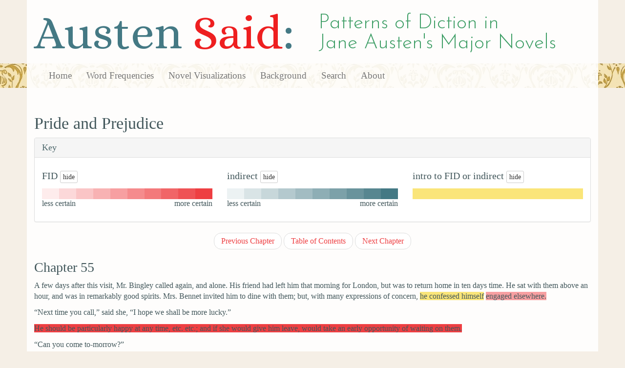

--- FILE ---
content_type: text/html; charset=utf-8
request_url: https://austen.unl.edu/visualizations/pride_and_prejudice/55
body_size: 8702
content:
<!DOCTYPE html>
<html xmlns:xs="http://www.w3.org/2001/XMLSchema" xmlns:tei="http://www.tei-c.org/ns/1.0" xmlns:functx="http://www.functx.com" xmlns="http://www.w3.org/1999/xhtml" class="" hc="a0" hcx="0">
<head>
  <title>Austen</title>

  <meta http-equiv="Content-Type" content="text/html; charset=utf-8">
  <meta charset="utf-8">
  <meta http-equiv="X-UA-Compatible" content="IE=edge,chrome=1">
  <meta name="csrf-param" content="authenticity_token" />
<meta name="csrf-token" content="MxqKjRRJ2fpdPHnc7GvpblwCdjpkgefAqJbfqWozDM08HKwoRhTZU4Ne1jRBjnrXATtIR00fIj22h80aCuwfPA" />
  <link rel="shortcut icon" type="image/x-icon" href="/assets/favicon-560f9beb82e4e35fc8c254191b220eb54de7ca6459e68a840f6ff14f379d59bb.ico" />
  
  <!-- Stylesheets -->
  
  <!-- Only need to call application because application calls the other two? -kmd 
	  todo figure this out and then remove comment -->
  <link rel="stylesheet" media="all" href="/assets/application-6603140774732962aa37b6551f958504a7aa9368ecce2939be1a54e3807f10cf.css" data-turbolinks-track="false" />



  <!-- Scripts -->
  <script src="https://ajax.googleapis.com/ajax/libs/jquery/1.10.2/jquery.min.js"></script>
  <!-- As above, application is calling the other files -->
  <script src="/assets/application-90ca552ef3b8f794966657cdf6484665bc5b48fe6b1199a4035d3d64f8fc6768.js" data-turbolinks-track="false"></script>
  

</head>

<body>
	
	<div class="header"><div class="container"><div class="site_title">
	<h1>Austen <span class="title_said">Said</span>:</h1>
	<h2>Patterns of Diction in <span class="secondary_title">Jane Austen's Major Novels</span></h2>
</div></div>


<div class="navbar navbar-default">
      <div class="container">
        <div class="navbar-header">
          <button type="button" class="navbar-toggle" data-toggle="collapse" data-target=".navbar-collapse">
            <span class="icon-bar"></span>
            <span class="icon-bar"></span>
            <span class="icon-bar"></span>
          </button>
         
        </div>
        <div class="navbar-collapse collapse">
          <ul class="nav navbar-nav">
            <li><a href="/">Home</a></li>
            <li><a href="/frequencies">Word Frequencies</a></li>
            <li><a href="/visualizations">Novel Visualizations</a></li>
            <li><a href="/background">Background</a></li>
            <li><a href="/search">Search</a></li>
            <li><a href="/about">About</a></li>
          </ul>
        </div>

      </div>
    </div>
</div><!-- /header -->


    <div class="container" id="wrapper">
      <div class="main_content">

<h2>Pride and Prejudice</h2>



<!-- note this key is subtly different than the version on the overview page
    in that it isn't a panel-novel-overview class and it has rows / columns -->
<div class="panel panel-default">
  <div class="panel-heading">
    <h3 class="panel-title">Key</h3>
  </div>
  <div class="panel-body">
    <div class="row">
      <div class="col-md-4">
        <h4>FID <button class="show_hide btn btn-default btn-xs" id="fid">hide</button></h4>
        <p>
          <span class="fid certainty_1 mode_key"> </span><span class="fid certainty_2 mode_key"> </span><span class="fid certainty_3 mode_key"> </span><span class="fid certainty_4 mode_key"> </span><span class="fid certainty_5 mode_key"> </span><span class="fid certainty_6 mode_key"> </span><span class="fid certainty_7 mode_key"> </span><span class="fid certainty_8 mode_key"> </span><span class="fid certainty_9 mode_key"> </span><span class="fid certainty1 mode_key"> </span>
          <div class="certainty_key">
          <span>less certain</span>
          <span class="pull-right">more certain</span></div>
        </p>
      </div>
      <div class="col-md-4">
        <h4>indirect <button class="show_hide btn btn-default btn-xs" id="indirect">hide</button></h4>
        <p><span class="indirect certainty_1 mode_key"> </span><span class="indirect certainty_2 mode_key"> </span><span class="indirect certainty_3 mode_key"> </span><span class="indirect certainty_4 mode_key"> </span><span class="indirect certainty_5 mode_key"> </span><span class="indirect certainty_6 mode_key"> </span><span class="indirect certainty_7 mode_key"> </span><span class="indirect certainty_8 mode_key"> </span><span class="indirect certainty_9 mode_key"> </span><span class="indirect certainty1 mode_key"> </span>
          <div class="certainty_key"><span>less certain</span>
          <span class="pull-right">more certain</span></div>
        </p>
      </div>
      <div class="col-md-4">
        <h4>intro to FID or indirect <button class="show_hide btn btn-default btn-xs" id="intro_to_fid">hide</button></h4>
        <p class="intro_to_fid mode_key_intro">
          <span class="mode_key"> </span>
        </p>
      </div>
    </div>
  </div>
</div>

<ul class="pager">
    <li><a href="/visualizations/pride_and_prejudice/54">Previous Chapter</a></li>
  <li><a href="/visualizations/pride_and_prejudice">Table of Contents</a></li>
    <li><a href="/visualizations/pride_and_prejudice/56">Next Chapter</a></li>
</ul>



   
  
    
        <h3>Chapter 55</h3>
        <p>
          
            <span id="said_no_04533" class="said" data-toggle="tooltip" title="aus.001.nar" data-placement="auto top">A few days after this visit, Mr. Bingley called again, and alone. His
              friend had left him that morning for London, but was to return home in ten days time. He sat with them above an hour, and was in remarkably good
              spirits. Mrs. Bennet invited him to dine with them; but, with many expressions of concern,</span>
            <span id="said_no_04534" class="said intro_to_fid said_tooltip" data-toggle="tooltip" title="aus.001.nar" data-placement="auto top">he confessed himself</span>
            <span id="said_no_04535" class="said fid said_tooltip certainty_5" data-toggle="tooltip" title="aus.001.nar_bing" data-placement="auto top"> engaged elsewhere.</span>
          
        </p>
        <p>
          
            <span id="said_no_04536" class="said" data-toggle="tooltip" title="Mrs. Bennet" data-placement="auto top">“Next time you call,”</span>
            <span id="said_no_04537" class="said" data-toggle="tooltip" title="aus.001.nar" data-placement="auto top"> said she, </span>
            <span id="said_no_04538" class="said" data-toggle="tooltip" title="Mrs. Bennet" data-placement="auto top">“I hope we shall be more lucky.” </span>
          
        </p>
        <p>
          
            <span id="said_no_04539" class="said fid said_tooltip certainty1" data-toggle="tooltip" title="aus.001.nar_bing" data-placement="auto top">He should be particularly
              happy at any time, etc. etc.; and if she would give him leave, would take an early opportunity of waiting on them.</span>
          
        </p>
        <p>
          
            <span id="said_no_04540" class="said" data-toggle="tooltip" title="Mrs. Bennet" data-placement="auto top">“Can you come to-morrow?” </span>
          
        </p>
        <p>
          
            <span id="said_no_04541" class="said fid said_tooltip certainty1" data-toggle="tooltip" title="aus.001.nar_bing" data-placement="auto top"> Yes, he had no engagement at
              all for to-morrow;</span>
            <span id="said_no_04542" class="said" data-toggle="tooltip" title="aus.001.nar" data-placement="auto top">and her invitation was accepted with alacrity.</span>
          
        </p>

        <p>
          <span id="said_no_04543" class="said" data-toggle="tooltip" title="aus.001.nar" data-placement="auto top">He came, and in such very good time that the ladies were none of them dressed. In ran Mrs. Bennet
            to her daughter's room, in her dressing gown, and with her hair half finished, crying out: </span>
          <br></br>
          
            <span id="said_no_04544" class="said" data-toggle="tooltip" title="Mrs. Bennet" data-placement="auto top">“My dear Jane, make haste and hurry down. He is come — Mr. Bingley
              is come. He is, indeed. Make haste, make haste. Here, Sarah, come to Miss Bennet this moment, and help her on with her gown. Never mind Miss
              Lizzy's hair.” </span>
          
        </p>
        <p>
          
            <span id="said_no_04545" class="said" data-toggle="tooltip" title="Jane Bennet" data-placement="auto top">“We will be down as soon as we can,”</span>
            <span id="said_no_04546" class="said" data-toggle="tooltip" title="aus.001.nar" data-placement="auto top"> said Jane; </span>
            <span id="said_no_04547" class="said" data-toggle="tooltip" title="Jane Bennet" data-placement="auto top">“but I dare say Kitty is forwarder than either of us, for she went up stairs half an
              hour ago.” </span>
          
        </p>
        <p>
          
            <span id="said_no_04548" class="said" data-toggle="tooltip" title="Mrs. Bennet" data-placement="auto top">“Oh! hang Kitty! what has she to do with it? Come be quick, be quick!
              Where is your sash, my dear?” </span>
          
        </p>
        <p>
          
            <span id="said_no_04549" class="said" data-toggle="tooltip" title="aus.001.nar" data-placement="auto top">But when her mother was gone,</span>
            <span id="said_no_04550" class="said intro_to_fid said_tooltip" data-toggle="tooltip" title="aus.001.nar" data-placement="auto top">Jane would not be prevailed on </span>
            <span id="said_no_04551" class="said fid said_tooltip certainty_7" data-toggle="tooltip" title="aus.001.nar_jane" data-placement="auto top">to go down without one of
              her sisters.</span>
          
        </p>

        <p>
          <span id="said_no_04552" class="said" data-toggle="tooltip" title="aus.001.nar" data-placement="auto top">The same anxiety to get them by themselves was visible again in the evening. After tea, Mr. Bennet
            retired to the library, as was his custom, and Mary went up stairs to her instrument.</span>
          <span id="said_no_04553" class="said fid said_tooltip certainty_5" data-toggle="tooltip" title="aus.001.nar_mrsb" data-placement="auto top"> Two obstacles of the five
            being thus removed,</span>
          <span id="said_no_04554" class="said" data-toggle="tooltip" title="aus.001.nar" data-placement="auto top">Mrs. Bennet sat looking and winking at Elizabeth and Catherine for a considerable time, without
            making any impression on them. Elizabeth would not observe her; and when at last Kitty did, she very innocently said, </span>
          
            <span id="said_no_04555" class="said" data-toggle="tooltip" title="Kitty Bennet" data-placement="auto top">“What is the matter mamma? What do you keep winking at me for? What am I to do?”
            </span>
          
        </p>
        <p>
          
            <span id="said_no_04556" class="said" data-toggle="tooltip" title="Mrs. Bennet" data-placement="auto top">“Nothing child, nothing. I did not wink at you.”</span>
            <span id="said_no_04557" class="said" data-toggle="tooltip" title="aus.001.nar" data-placement="auto top"> She then sat still five minutes longer; but unable to waste such a precious occasion, she
              suddenly got up, and saying to Kitty, </span>
            <br></br>
            <span id="said_no_04558" class="said" data-toggle="tooltip" title="Mrs. Bennet" data-placement="auto top">“Come here, my love, I want to speak to you,”</span>
          
          <span id="said_no_04559" class="said" data-toggle="tooltip" title="aus.001.nar" data-placement="auto top"> took her out of the room. Jane instantly gave a look at Elizabeth which spoke her distress at
            such premeditation, and</span>
          <span id="said_no_04560" class="said intro_to_fid said_tooltip" data-toggle="tooltip" title="aus.001.nar" data-placement="auto top">her entreaty that</span>
          <span id="said_no_04561" class="said fid said_tooltip certainty_5" data-toggle="tooltip" title="aus.001.nar_jane" data-placement="auto top">
            she would not give in to it.</span>
          <span id="said_no_04562" class="said" data-toggle="tooltip" title="aus.001.nar" data-placement="auto top">In a few minutes, Mrs. Bennet half-opened the door and called out: </span>
          <br></br>
          
            <span id="said_no_04563" class="said" data-toggle="tooltip" title="Mrs. Bennet" data-placement="auto top">“Lizzy, my dear, I want to speak with you.” </span>
          
        </p>
        <p>
          
            <span id="said_no_04564" class="said" data-toggle="tooltip" title="aus.001.nar" data-placement="auto top">Elizabeth was forced to go.</span>
          
        </p>
        <p>
          
            <span id="said_no_04565" class="said" data-toggle="tooltip" title="Mrs. Bennet" data-placement="auto top">“We may as well leave them by themselves you know;”</span>
            <span id="said_no_04566" class="said" data-toggle="tooltip" title="aus.001.nar" data-placement="auto top"> said her mother, as soon as she was in the hall.</span>
            <span id="said_no_04567" class="said" data-toggle="tooltip" title="Mrs. Bennet" data-placement="auto top">"Kitty and I are going upstairs to sit in my dressing-room.” </span>
          
        </p>
        <p>
          
            <span id="said_no_04568" class="said" data-toggle="tooltip" title="aus.001.nar" data-placement="auto top">Elizabeth made no attempt to reason with her mother, but remained quietly in the hall, till she
              and Kitty were out of sight, then returned into the drawing-room.</span>
          
        </p>
        <p>
          
            <span id="said_no_04569" class="said" data-toggle="tooltip" title="aus.001.nar" data-placement="auto top">Mrs. Bennet's schemes for this day were ineffectual.</span>
            <span id="said_no_04570" class="said fid said_tooltip certainty_5" data-toggle="tooltip" title="aus.001.nar_mrsb" data-placement="auto top">Bingley was every thing
              that was charming, except the professed lover of her daughter.</span>
            <span id="said_no_04571" class="said" data-toggle="tooltip" title="aus.001.nar" data-placement="auto top">His ease and cheerfulness rendered him a most agreeable addition to their evening party; and he
              bore with the ill-judged officiousness of the mother, and heard all her silly remarks with a forbearance and command of countenance particularly
              grateful to the daughter.</span>
          
        </p>
        <p>
          
            <span id="said_no_04572" class="said" data-toggle="tooltip" title="aus.001.nar" data-placement="auto top">He scarcely needed an invitation to stay supper; and before he went away, an engagement was
              formed, chiefly through his own and Mrs. Bennet's means, for his coming next morning to shoot with her husband.</span>
          
        </p>
        <p>
          
            <span id="said_no_04573" class="said" data-toggle="tooltip" title="aus.001.nar" data-placement="auto top">After this day, Jane said no more of her indifference. Not a word passed between the sisters
              concerning Bingley; </span>
            <span id="said_no_04574" class="said intro_to_fid said_tooltip" data-toggle="tooltip" title="aus.001.nar" data-placement="auto top">but Elizabeth went to bed in the happy belief that</span>
            <span id="said_no_04575" class="said fid said_tooltip certainty_5" data-toggle="tooltip" title="aus.001.nar_eliz" data-placement="auto top"> all must speedily be
              concluded, unless Mr. Darcy returned within the stated time.</span>
            <span id="said_no_04576" class="said intro_to_fid said_tooltip" data-toggle="tooltip" title="aus.001.nar" data-placement="auto top">Seriously, however, she felt tolerably persuaded that</span>
            <span id="said_no_04577" class="said fid said_tooltip certainty_5" data-toggle="tooltip" title="aus.001.nar_eliz" data-placement="auto top"> all this must have taken
              place with that gentleman's concurrence.</span>
          
        </p>
        <p>
          
            <span id="said_no_04578" class="said" data-toggle="tooltip" title="aus.001.nar" data-placement="auto top">Bingley was punctual to his appointment; and he and Mr. Bennet spent the morning together, as
              had been agreed on. The latter was much more agreeable than his companion expected. There was nothing of presumption or folly in Bingley that
              could provoke his ridicule, or disgust him into silence; and he was more communicative, and less eccentric, than the other had ever seen him.
              Bingley of course returned with him to dinner; and in the evening Mrs. Bennet's invention was again at work to get every body away from him and
              her daughter. Elizabeth, who had a letter to write, went into the breakfast room for that purpose soon after tea; for as the others were all going
              to sit down to cards, she could not be wanted to counteract her mother's schemes.</span>
          
        </p>
        <p>
          
            <span id="said_no_04579" class="said" data-toggle="tooltip" title="aus.001.nar" data-placement="auto top">But on returning to the drawing-room, when her letter was finished,</span>
            <span id="said_no_04580" class="said intro_to_fid said_tooltip" data-toggle="tooltip" title="aus.001.nar" data-placement="auto top">she saw, to her infinite surprise,</span>
            <span id="said_no_04581" class="said fid said_tooltip certainty_5" data-toggle="tooltip" title="aus.001.nar_eliz" data-placement="auto top"> there was reason to fear
              that her mother had been too ingenious for her.</span>
            <span id="said_no_04582" class="said" data-toggle="tooltip" title="aus.001.nar" data-placement="auto top">On opening the door, she perceived her sister and Bingley standing together over the hearth, as
              if engaged in earnest conversation; and had this led to no suspicion, the faces of both, as they hastily turned round and moved away from each
              other, would have told it all.</span>
            <span id="said_no_04583" class="said fid said_tooltip certainty_7" data-toggle="tooltip" title="aus.001.nar_eliz" data-placement="auto top">
              Their situation was awkward enough; but hers</span>
            <span id="said_no_04584" class="said intro_to_fid said_tooltip" data-toggle="tooltip" title="aus.001.nar" data-placement="auto top">she thought</span>
            <span id="said_no_04585" class="said fid said_tooltip certainty_7" data-toggle="tooltip" title="aus.001.nar_eliz" data-placement="auto top"> was still worse.</span>
            <span id="said_no_04586" class="said" data-toggle="tooltip" title="aus.001.nar" data-placement="auto top">Not a syllable was uttered by either; and Elizabeth was on the point of going away again, when
              Bingley, who as well as the other had sat down, suddenly rose, and whispering a few words to her sister, ran out of the room.</span>
          
        </p>
        <p>
          
            <span id="said_no_04587" class="said intro_to_fid said_tooltip" data-toggle="tooltip" title="aus.001.nar" data-placement="auto top">Jane</span>
            <span id="said_no_04588" class="said" data-toggle="tooltip" title="aus.001.nar" data-placement="auto top">could have no reserves from Elizabeth, where confidence would give pleasure; and instantly
              embracing her, </span>
            <span id="said_no_04589" class="said intro_to_fid said_tooltip" data-toggle="tooltip" title="aus.001.nar" data-placement="auto top">acknowledged, with the liveliest emotion, that</span>
            <span id="said_no_04590" class="said fid said_tooltip certainty1" data-toggle="tooltip" title="aus.001.nar_jane" data-placement="auto top"> she was the happiest
              creature in the world.</span>
          
        </p>
        <p>
          
            <span id="said_no_04591" class="said" data-toggle="tooltip" title="Jane Bennet" data-placement="auto top">“'Tis too much!”</span>
            <span id="said_no_04592" class="said" data-toggle="tooltip" title="aus.001.nar" data-placement="auto top"> she added, </span>
            <span id="said_no_04593" class="said" data-toggle="tooltip" title="Jane Bennet" data-placement="auto top">“by far too much. I do not deserve it. Oh! why is not everybody as happy?"</span>
          
        </p>
        <p>
          
            <span id="said_no_04594" class="said" data-toggle="tooltip" title="aus.001.nar" data-placement="auto top">Elizabeth's congratulations were given with a sincerity, a warmth, a delight, which words could
              but poorly express. Every sentence of kindness was a fresh source of happiness to Jane. But she would not allow herself to stay with her sister,
              or say half that remained to be said for the present.</span>
          
        </p>
        <p>
          
            <span id="said_no_04595" class="said" data-toggle="tooltip" title="Elizabeth Bennet" data-placement="auto top">“I must go instantly to my mother;”</span>
            <span id="said_no_04596" class="said" data-toggle="tooltip" title="aus.001.nar" data-placement="auto top"> she cried.</span>
            <span id="said_no_04597" class="said" data-toggle="tooltip" title="Elizabeth Bennet" data-placement="auto top">“I would not on any account trifle with her affectionate solicitude; or allow her to
              hear it from anyone but myself. He is gone to my father already. Oh! Lizzy, to know that what I have to relate will give such pleasure to all my
              dear family! how shall I bear so much happiness!” </span>
          
        </p>
        <p>
          
            <span id="said_no_04598" class="said" data-toggle="tooltip" title="aus.001.nar" data-placement="auto top">She then hastened away to her mother, who had purposely broken up the card party, and was
              sitting up stairs with Kitty.</span>
          
        </p>
        <p>
          
            <span id="said_no_04599" class="said intro_to_fid said_tooltip" data-toggle="tooltip" title="aus.001.nar" data-placement="auto top">Elizabeth, who was left by herself, now smiled at </span>
            <span id="said_no_04600" class="said fid said_tooltip certainty_5" data-toggle="tooltip" title="aus.001.nar_eliz" data-placement="auto top"> the rapidity and ease with
              which an affair was finally settled, that had given them so many previous months of suspense and vexation.</span>
          
        </p>
        <p>
          
            <span id="said_no_04601" class="said" data-toggle="tooltip" title="Elizabeth Bennet" data-placement="auto top">“And this,”</span>
            <span id="said_no_04602" class="said" data-toggle="tooltip" title="aus.001.nar" data-placement="auto top"> said she, </span>
            <span id="said_no_04603" class="said" data-toggle="tooltip" title="Elizabeth Bennet" data-placement="auto top">“is the end of all his friend's anxious circumspection! of all his sister's falsehood
              and contrivance! the happiest, wisest, most reasonable end!” </span>
          
        </p>
        <p>
          
            <span id="said_no_04604" class="said" data-toggle="tooltip" title="aus.001.nar" data-placement="auto top">In a few minutes she was joined by Bingley, whose conference with her father had been short and
              to the purpose.</span>
          
        </p>
        <p>
          
            <span id="said_no_04605" class="said" data-toggle="tooltip" title="Mr. Bingley" data-placement="auto top">“Where is your sister?”</span>
          
          <span id="said_no_04606" class="said" data-toggle="tooltip" title="aus.001.nar" data-placement="auto top"> said he hastily, as he opened the door.</span>
        </p>
        <p>
          
            <span id="said_no_04607" class="said" data-toggle="tooltip" title="Elizabeth Bennet" data-placement="auto top">“With my mother up stairs. She will be down in a moment, I dare say.” </span>
          
        </p>
        <p>
          
            <span id="said_no_04608" class="said intro_to_fid said_tooltip" data-toggle="tooltip" title="aus.001.nar" data-placement="auto top">He</span>
            <span id="said_no_04609" class="said" data-toggle="tooltip" title="aus.001.nar" data-placement="auto top">then shut the door, and, coming up to her,</span>
            <span id="said_no_04610" class="said intro_to_fid said_tooltip" data-toggle="tooltip" title="aus.001.nar" data-placement="auto top">claimed</span>
            <span id="said_no_04611" class="said fid said_tooltip certainty_5" data-toggle="tooltip" title="aus.001.nar_bing" data-placement="auto top"> the good wishes and
              affection of a sister.</span>
            <span id="said_no_04612" class="said" data-toggle="tooltip" title="aus.001.nar" data-placement="auto top">Elizabeth honestly and heartily expressed her delight in the prospect of their relationship.
              They shook hands with great cordiality; and then, till her sister came down, she had to listen to all he had to say of his own happiness, and of
              Jane's perfections; and in spite of his being a lover,</span>
            <span id="said_no_04613" class="said intro_to_fid said_tooltip" data-toggle="tooltip" title="aus.001.nar" data-placement="auto top">Elizabeth really believed</span>
            <span id="said_no_04614" class="said fid said_tooltip certainty_7" data-toggle="tooltip" title="aus.001.nar_eliz" data-placement="auto top"> all his expectations of
              felicity to be rationally founded, because they had for basis the excellent understanding, and super-excellent disposition of Jane, and a general
              similarity of feeling and taste between her and himself.</span>
          
        </p>
        <p>
          
            <span id="said_no_04615" class="said" data-toggle="tooltip" title="aus.001.nar" data-placement="auto top">It was an evening of no common delight to them all; the satisfaction of Miss Bennet's mind gave
              a glow of such sweet animation to her face, as made her look handsomer than ever. Kitty simpered and smiled, and hoped her turn was coming soon.
              Mrs. Bennet could not give her consent or speak her approbation in terms warm enough to satisfy her feelings, though she talked to Bingley of
              nothing else for half an hour; and when Mr. Bennet joined them at supper, his voice and manner plainly showed how really happy he was.</span>
          
        </p>
        <p>
          
            <span id="said_no_04616" class="said" data-toggle="tooltip" title="aus.001.nar" data-placement="auto top">Not a word, however, passed his lips in allusion to it, till their visitor took his leave for
              the night; but as soon as he was gone, he turned to his daughter, and said: </span>
          
        </p>
        <br></br>
        <p>
          
            <span id="said_no_04617" class="said" data-toggle="tooltip" title="Mr. Bennet" data-placement="auto top">“Jane, I congratulate you. You will be a very happy woman.” </span>
          
        </p>
        <p>
          
            <span id="said_no_04618" class="said" data-toggle="tooltip" title="aus.001.nar" data-placement="auto top">Jane went to him instantly, kissed him, and thanked him for his goodness.</span>
          
        </p>
        <p>
          
            <span id="said_no_04619" class="said" data-toggle="tooltip" title="Mr. Bennet" data-placement="auto top">“You are a good girl;”</span>
            <span id="said_no_04620" class="said" data-toggle="tooltip" title="aus.001.nar" data-placement="auto top"> he replied, </span>
            <span id="said_no_04621" class="said" data-toggle="tooltip" title="Mr. Bennet" data-placement="auto top">"and I have great pleasure in thinking you will be so happily settled. I have not a
              doubt of your doing very well together. Your tempers are by no means unlike. You are each of you so complying, that nothing will ever be resolved
              on; so easy, that every servant will cheat you; and so generous, that you will always exceed your income.” </span>
          
        </p>
        <p>
          
            <span id="said_no_04622" class="said" data-toggle="tooltip" title="Jane Bennet" data-placement="auto top">“I hope not so. Imprudence or thoughtlessness in money matters would be unpardonable
              in me.” </span>
          
        </p>
        <p>
          
            <span id="said_no_04623" class="said" data-toggle="tooltip" title="Mrs. Bennet" data-placement="auto top">“Exceed their income! My dear Mr. Bennet,”</span>
            <span id="said_no_04624" class="said" data-toggle="tooltip" title="aus.001.nar" data-placement="auto top"> cried his wife, </span>
            <span id="said_no_04625" class="said" data-toggle="tooltip" title="Mrs. Bennet" data-placement="auto top">“what are you talking of? Why, he has four or five thousand a year, and
              very likely more.”</span>
            <span id="said_no_04626" class="said" data-toggle="tooltip" title="aus.001.nar" data-placement="auto top"> Then addressing her daughter, </span>
            <span id="said_no_04627" class="said" data-toggle="tooltip" title="Mrs. Bennet" data-placement="auto top">“Oh! my dear, dear Jane, I am so happy! I am sure I shan't get a wink of
              sleep all night. I knew how it would be. I always said it must be so, at last. I was sure you could not be so beautiful for nothing! I remember,
              as soon as ever I saw him, when he first came into Hertfordshire last year, I thought how likely it was that you should come together. Oh! he is
              the handsomest young man that ever was seen!” </span>
          
        </p>
        <p>
          
            <span id="said_no_04628" class="said" data-toggle="tooltip" title="aus.001.nar" data-placement="auto top">Wickham, Lydia, were all forgotten. Jane was beyond competition her favourite child. At that
              moment, she cared for no other. Her younger sisters soon began to make interest with her for objects of happiness which she might in future be
              able to dispense.</span>
          
        </p>
        <p>
          
            <span id="said_no_04629" class="said" data-toggle="tooltip" title="aus.001.nar" data-placement="auto top">Mary petitioned for the use of the library at Netherfield; and Kitty begged very hard for a few
              balls there every winter. </span>
          
        </p>
        <p>
          
            <span id="said_no_04630" class="said" data-toggle="tooltip" title="aus.001.nar" data-placement="auto top">Bingley, from this time, was of course a daily visitor at Longbourn; coming frequently before
              breakfast, and always remaining till after supper;</span>
            <span id="said_no_04631" class="said fid said_tooltip certainty_5" data-toggle="tooltip" title="aus.001.nar_mrsb" data-placement="auto top"> unless when some barbarous
              neighbour, who could not be enough detested, had given him an invitation to dinner which he thought himself obliged to accept.</span>
          
        </p>
        <p>
          
            <span id="said_no_04632" class="said" data-toggle="tooltip" title="aus.001.nar" data-placement="auto top">Elizabeth had now but little time for conversation with her sister; for while he was present,
              Jane had no attention to bestow on anyone else; but she found herself considerably useful to both of them in those hours of separation that must
              sometimes occur. In the absence of Jane, he always attached himself to Elizabeth, for the pleasure of talking of her; and when Bingley was gone,
              Jane constantly sought the same means of relief.</span>
          
        </p>
        <p>
          
            <span id="said_no_04633" class="said" data-toggle="tooltip" title="Jane Bennet" data-placement="auto top">“He has made me so happy,”</span>
            <span id="said_no_04634" class="said" data-toggle="tooltip" title="aus.001.nar" data-placement="auto top"> said she, one evening, </span>
            <span id="said_no_04635" class="said" data-toggle="tooltip" title="Jane Bennet" data-placement="auto top">“by telling me that he was totally ignorant of my being in town last spring! I had
              not believed it possible.” </span>
          
        </p>
        <p>
          
            <span id="said_no_04636" class="said" data-toggle="tooltip" title="Elizabeth Bennet" data-placement="auto top">“I suspected as much,”</span>
            <span id="said_no_04637" class="said" data-toggle="tooltip" title="aus.001.nar" data-placement="auto top"> replied Elizabeth.</span>
            <span id="said_no_04638" class="said" data-toggle="tooltip" title="Elizabeth Bennet" data-placement="auto top">“But how did he account for it?” </span>
          
        </p>
        <p>
          
            <span id="said_no_04639" class="said" data-toggle="tooltip" title="Jane Bennet" data-placement="auto top">“It must have been his sister's doing. They were certainly no friends to his
              acquaintance with me, which I cannot wonder at, since he might have chosen so much more advantageously in many respects. But when they see, as I
              trust they will, that their brother is happy with me, they will learn to be contented, and we shall be on good terms again; though we can never be
              what we once were to each other.” </span>
          
        </p>
        <p>
          
            <span id="said_no_04640" class="said" data-toggle="tooltip" title="Elizabeth Bennet" data-placement="auto top">“That is the most unforgiving speech,”</span>
            <span id="said_no_04641" class="said" data-toggle="tooltip" title="aus.001.nar" data-placement="auto top"> said Elizabeth, </span>
            <span id="said_no_04642" class="said" data-toggle="tooltip" title="Elizabeth Bennet" data-placement="auto top">“that I ever heard you utter. Good girl! It would vex me, indeed, to see you again
              the dupe of Miss Bingley's pretended regard.” </span>
          
        </p>

        <p>
          
            <span id="said_no_04643" class="said" data-toggle="tooltip" title="Jane Bennet" data-placement="auto top">“Would you believe it, Lizzy, that when he went to town last November, he really
              loved me, and nothing but a persuasion of my being indifferent would have prevented his coming down again!” </span>
          
        </p>
        <p>
          
            <span id="said_no_04644" class="said" data-toggle="tooltip" title="Elizabeth Bennet" data-placement="auto top">“He made a little mistake to be sure; but it is to the credit of his modesty.”
            </span>
          
        </p>
        <p>
          
            <span id="said_no_04645" class="said" data-toggle="tooltip" title="aus.001.nar" data-placement="auto top">This naturally introduced a</span>
            <span id="said_no_04646" class="said intro_to_fid said_tooltip" data-toggle="tooltip" title="aus.001.nar" data-placement="auto top">panegyric from Jane</span>
            <span id="said_no_04647" class="said fid said_tooltip certainty_5" data-toggle="tooltip" title="aus.001.nar_jane" data-placement="auto top"> on his diffidence, and the
              little value he put on his own good qualities.</span>
          
        </p>
        <p>
          
            <span id="said_no_04648" class="said intro_to_fid said_tooltip" data-toggle="tooltip" title="aus.001.nar" data-placement="auto top">Elizabeth was pleased to find that</span>
            <span id="said_no_04649" class="said fid said_tooltip certainty_5" data-toggle="tooltip" title="aus.001.nar_eliz" data-placement="auto top"> he had not betrayed the
              interference of his friend, for, though Jane had the most generous and forgiving heart in the world,</span>
            <span id="said_no_04650" class="said intro_to_fid said_tooltip" data-toggle="tooltip" title="aus.001.nar" data-placement="auto top">she knew</span>
            <span id="said_no_04651" class="said fid said_tooltip certainty_5" data-toggle="tooltip" title="aus.001.nar_eliz" data-placement="auto top"> it was a circumstance
              which must prejudice her against him.</span>
          
        </p>
        <p>
          
            <span id="said_no_04652" class="said" data-toggle="tooltip" title="Jane Bennet" data-placement="auto top">“I am certainly the most fortunate creature that ever existed!”</span>
            <span id="said_no_04653" class="said" data-toggle="tooltip" title="aus.001.nar" data-placement="auto top"> cried Jane.</span>
            <span id="said_no_04654" class="said" data-toggle="tooltip" title="Jane Bennet" data-placement="auto top">“Oh! Lizzy, why am I thus singled from my family, and blessed above them all! If I
              could but see you as happy! If there were but such another man for you!” </span>
          
        </p>
        <p>
          
            <span id="said_no_04655" class="said" data-toggle="tooltip" title="Elizabeth Bennet" data-placement="auto top">“If you were to give me forty such men, I never could be so happy as you. Till I have
              your disposition, your goodness, I never can have your happiness. No, no, let me shift for myself; and, perhaps, if I have very good luck, I may
              meet with another Mr. Collins in time.” </span>
          
        </p>
        <p>
          
            <span id="said_no_04656" class="said" data-toggle="tooltip" title="aus.001.nar" data-placement="auto top">The situation of affairs in the Longbourn family could not be long a secret. Mrs. Bennet was
              privileged to whisper it to Mrs. Phillips, and she ventured, without any permission, to do the same by all her neighbours in
              Meryton.</span>
          
        </p>
        <p>
          
            <span id="said_no_04657" class="said intro_to_fid said_tooltip" data-toggle="tooltip" title="aus.001.nar" data-placement="auto top">The Bennets were speedily pronounced to be</span>
            <span id="said_no_04658" class="said fid said_tooltip certainty1" data-toggle="tooltip" title="aus.001.nar_mersoc" data-placement="auto top"> the luckiest family in
              the world,</span>
            <span id="said_no_04659" class="said" data-toggle="tooltip" title="aus.001.nar" data-placement="auto top">though only a few weeks before, when Lydia had first run away,</span>
            <span id="said_no_04660" class="said intro_to_fid said_tooltip" data-toggle="tooltip" title="aus.001.nar" data-placement="auto top">they had been generally proved to be</span>
            <span id="said_no_04661" class="said fid said_tooltip certainty1" data-toggle="tooltip" title="aus.001.nar_mersoc" data-placement="auto top"> marked out for
              misfortune.</span>
          
        </p>
      
  <div class="footnotes"> </div>


</div>
    </div>


 <div class="footer">
	        <div class="container">
  	        <div class="footer_info">
		        <p>Created by the <a href="http://cdrh.unl.edu">Center for Digital Research in the Humanities</a>.</p>
		        <div class="footer_logo"><a href="http://www.unl.edu"><img src="/assets/unl_black-09778b7b788aea5a8995d5fc2eb509d35b2f21afbfe2d5f005d8d02fb3863c5e.png" /></a></div>
  	        </div><!-- /footer_info -->
	        </div> <!-- /container -->
	        
        </div><!-- /footer -->
</body>
</html>
